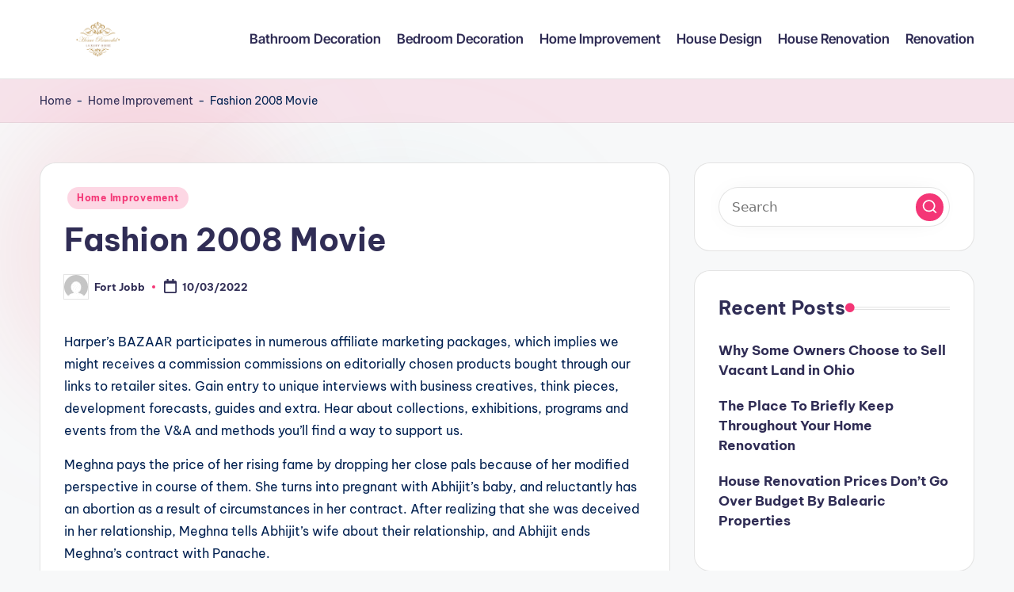

--- FILE ---
content_type: text/html; charset=UTF-8
request_url: https://luxuryhomeinfo.xyz/fashion-2008-movie.html
body_size: 11149
content:
<!DOCTYPE html><html lang="en-US" prefix="og: https://ogp.me/ns#" itemscope itemtype="http://schema.org/WebPage" ><head><meta charset="UTF-8"><link rel="profile" href="https://gmpg.org/xfn/11"><meta name="viewport" content="width=device-width, initial-scale=1"><title>Fashion 2008 Movie - LH</title><meta name="description" content="Harper&#039;s BAZAAR participates in numerous affiliate marketing packages, which implies we might receives a commission commissions on editorially chosen products"/><meta name="robots" content="index, follow, max-snippet:-1, max-video-preview:-1, max-image-preview:large"/><link rel="canonical" href="https://luxuryhomeinfo.xyz/fashion-2008-movie.html" /><meta property="og:locale" content="en_US" /><meta property="og:type" content="article" /><meta property="og:title" content="Fashion 2008 Movie - LH" /><meta property="og:description" content="Harper&#039;s BAZAAR participates in numerous affiliate marketing packages, which implies we might receives a commission commissions on editorially chosen products" /><meta property="og:url" content="https://luxuryhomeinfo.xyz/fashion-2008-movie.html" /><meta property="og:site_name" content="LH" /><meta property="article:tag" content="fashion" /><meta property="article:tag" content="movie" /><meta property="article:section" content="Home Improvement" /><meta property="og:updated_time" content="2022-05-13T11:20:12+07:00" /><meta property="article:published_time" content="2022-03-10T16:21:00+07:00" /><meta property="article:modified_time" content="2022-05-13T11:20:12+07:00" /><meta name="twitter:card" content="summary_large_image" /><meta name="twitter:title" content="Fashion 2008 Movie - LH" /><meta name="twitter:description" content="Harper&#039;s BAZAAR participates in numerous affiliate marketing packages, which implies we might receives a commission commissions on editorially chosen products" /><meta name="twitter:label1" content="Written by" /><meta name="twitter:data1" content="Fort Jobb" /><meta name="twitter:label2" content="Time to read" /><meta name="twitter:data2" content="4 minutes" /> <script type="application/ld+json" class="rank-math-schema-pro">{"@context":"https://schema.org","@graph":[{"@type":["Person","Organization"],"@id":"https://luxuryhomeinfo.xyz/#person","name":"LH","logo":{"@type":"ImageObject","@id":"https://luxuryhomeinfo.xyz/#logo","url":"https://luxuryhomeinfo.xyz/wp-content/uploads/2021/11/cropped-Untitled-1-150x100.png","contentUrl":"https://luxuryhomeinfo.xyz/wp-content/uploads/2021/11/cropped-Untitled-1-150x100.png","caption":"LH","inLanguage":"en-US"},"image":{"@type":"ImageObject","@id":"https://luxuryhomeinfo.xyz/#logo","url":"https://luxuryhomeinfo.xyz/wp-content/uploads/2021/11/cropped-Untitled-1-150x100.png","contentUrl":"https://luxuryhomeinfo.xyz/wp-content/uploads/2021/11/cropped-Untitled-1-150x100.png","caption":"LH","inLanguage":"en-US"}},{"@type":"WebSite","@id":"https://luxuryhomeinfo.xyz/#website","url":"https://luxuryhomeinfo.xyz","name":"LH","publisher":{"@id":"https://luxuryhomeinfo.xyz/#person"},"inLanguage":"en-US"},{"@type":"BreadcrumbList","@id":"https://luxuryhomeinfo.xyz/fashion-2008-movie.html#breadcrumb","itemListElement":[{"@type":"ListItem","position":"1","item":{"@id":"https://luxuryhomeinfo.xyz","name":"Home"}},{"@type":"ListItem","position":"2","item":{"@id":"https://luxuryhomeinfo.xyz/category/home-improvement","name":"Home Improvement"}},{"@type":"ListItem","position":"3","item":{"@id":"https://luxuryhomeinfo.xyz/fashion-2008-movie.html","name":"Fashion 2008 Movie"}}]},{"@type":"WebPage","@id":"https://luxuryhomeinfo.xyz/fashion-2008-movie.html#webpage","url":"https://luxuryhomeinfo.xyz/fashion-2008-movie.html","name":"Fashion 2008 Movie - LH","datePublished":"2022-03-10T16:21:00+07:00","dateModified":"2022-05-13T11:20:12+07:00","isPartOf":{"@id":"https://luxuryhomeinfo.xyz/#website"},"inLanguage":"en-US","breadcrumb":{"@id":"https://luxuryhomeinfo.xyz/fashion-2008-movie.html#breadcrumb"}},{"@type":"Person","@id":"https://luxuryhomeinfo.xyz/author/fort-jobb","name":"Fort Jobb","url":"https://luxuryhomeinfo.xyz/author/fort-jobb","image":{"@type":"ImageObject","@id":"https://secure.gravatar.com/avatar/af6abb0b63c4d9f5663f0b9973327d194eb6e5ae9231a76868023a73e37a4262?s=96&amp;d=mm&amp;r=g","url":"https://secure.gravatar.com/avatar/af6abb0b63c4d9f5663f0b9973327d194eb6e5ae9231a76868023a73e37a4262?s=96&amp;d=mm&amp;r=g","caption":"Fort Jobb","inLanguage":"en-US"}},{"@type":"BlogPosting","headline":"Fashion 2008 Movie - LH","datePublished":"2022-03-10T16:21:00+07:00","dateModified":"2022-05-13T11:20:12+07:00","articleSection":"Home Improvement","author":{"@id":"https://luxuryhomeinfo.xyz/author/fort-jobb","name":"Fort Jobb"},"publisher":{"@id":"https://luxuryhomeinfo.xyz/#person"},"description":"Harper&#039;s BAZAAR participates in numerous affiliate marketing packages, which implies we might receives a commission commissions on editorially chosen products","name":"Fashion 2008 Movie - LH","@id":"https://luxuryhomeinfo.xyz/fashion-2008-movie.html#richSnippet","isPartOf":{"@id":"https://luxuryhomeinfo.xyz/fashion-2008-movie.html#webpage"},"inLanguage":"en-US","mainEntityOfPage":{"@id":"https://luxuryhomeinfo.xyz/fashion-2008-movie.html#webpage"}}]}</script> <link rel='dns-prefetch' href='//fonts.googleapis.com' /><link rel="alternate" type="application/rss+xml" title="LH &raquo; Feed" href="https://luxuryhomeinfo.xyz/feed" /><link rel="alternate" title="oEmbed (JSON)" type="application/json+oembed" href="https://luxuryhomeinfo.xyz/wp-json/oembed/1.0/embed?url=https%3A%2F%2Fluxuryhomeinfo.xyz%2Ffashion-2008-movie.html" /><link rel="alternate" title="oEmbed (XML)" type="text/xml+oembed" href="https://luxuryhomeinfo.xyz/wp-json/oembed/1.0/embed?url=https%3A%2F%2Fluxuryhomeinfo.xyz%2Ffashion-2008-movie.html&#038;format=xml" /><link data-optimized="2" rel="stylesheet" href="https://luxuryhomeinfo.xyz/wp-content/litespeed/css/1efb03f7a237987c4cae6a3fcefe4fdd.css?ver=1e918" /> <script src="https://luxuryhomeinfo.xyz/wp-includes/js/jquery/jquery.min.js?ver=3.7.1" id="jquery-core-js"></script> <link rel="https://api.w.org/" href="https://luxuryhomeinfo.xyz/wp-json/" /><link rel="alternate" title="JSON" type="application/json" href="https://luxuryhomeinfo.xyz/wp-json/wp/v2/posts/14537" /><link rel="EditURI" type="application/rsd+xml" title="RSD" href="https://luxuryhomeinfo.xyz/xmlrpc.php?rsd" /><meta name="generator" content="WordPress 6.9" /><link rel='shortlink' href='https://luxuryhomeinfo.xyz/?p=14537' /><meta name="theme-color" content="#F43676"><link rel="icon" href="https://luxuryhomeinfo.xyz/wp-content/uploads/2021/11/R-1-150x150.png" sizes="32x32" /><link rel="icon" href="https://luxuryhomeinfo.xyz/wp-content/uploads/2021/11/R-1.png" sizes="192x192" /><link rel="apple-touch-icon" href="https://luxuryhomeinfo.xyz/wp-content/uploads/2021/11/R-1.png" /><meta name="msapplication-TileImage" content="https://luxuryhomeinfo.xyz/wp-content/uploads/2021/11/R-1.png" /></head><body class="wp-singular post-template-default single single-post postid-14537 single-format-standard wp-custom-logo wp-embed-responsive wp-theme-bloghash bloghash-topbar__separators-regular bloghash-layout__fw-contained bloghash-layout__boxed-separated bloghash-layout-shadow bloghash-header-layout-1 bloghash-menu-animation-underline bloghash-header__separators-none bloghash-single-title-in-content bloghash-page-title-align-left bloghash-has-sidebar bloghash-sticky-sidebar bloghash-sidebar-style-2 bloghash-sidebar-position__right-sidebar entry-media-hover-style-1 bloghash-copyright-layout-1 is-section-heading-init-s1 is-footer-heading-init-s0 bloghash-input-supported bloghash-blog-image-wrap validate-comment-form bloghash-menu-accessibility"><div id="page" class="hfeed site">
<a class="skip-link screen-reader-text" href="#main">Skip to content</a><header id="masthead" class="site-header" role="banner" itemtype="https://schema.org/WPHeader" itemscope="itemscope"><div id="bloghash-header" ><div id="bloghash-header-inner"><div class="bloghash-container bloghash-header-container"><div class="bloghash-logo bloghash-header-element" itemtype="https://schema.org/Organization" itemscope="itemscope"><div class="logo-inner"><a href="https://luxuryhomeinfo.xyz/" rel="home" class="" itemprop="url">
<img src="https://luxuryhomeinfo.xyz/wp-content/uploads/2021/11/cropped-Untitled-1.png" alt="LH" width="300" height="100" class="" itemprop="logo"/>
</a><span class="site-title screen-reader-text" itemprop="name">
<a href="https://luxuryhomeinfo.xyz/" rel="home" itemprop="url">
LH
</a>
</span><p class="site-description screen-reader-text" itemprop="description">
Information About Home Improvement News</p></div></div><span class="bloghash-header-element bloghash-mobile-nav">
<button class="bloghash-hamburger hamburger--spin bloghash-hamburger-bloghash-primary-nav" aria-label="Menu" aria-controls="bloghash-primary-nav" type="button">
<span class="hamburger-box">
<span class="hamburger-inner"></span>
</span></button>
</span><nav class="site-navigation main-navigation bloghash-primary-nav bloghash-nav bloghash-header-element" role="navigation" itemtype="https://schema.org/SiteNavigationElement" itemscope="itemscope" aria-label="Site Navigation"><ul id="bloghash-primary-nav" class="menu"><li id="menu-item-14933" class="menu-item menu-item-type-taxonomy menu-item-object-category menu-item-14933"><a href="https://luxuryhomeinfo.xyz/category/bathroom-decoration"><span>Bathroom Decoration</span></a></li><li id="menu-item-14934" class="menu-item menu-item-type-taxonomy menu-item-object-category menu-item-14934"><a href="https://luxuryhomeinfo.xyz/category/bedroom-decoration"><span>Bedroom Decoration</span></a></li><li id="menu-item-14935" class="menu-item menu-item-type-taxonomy menu-item-object-category current-post-ancestor current-menu-parent current-post-parent menu-item-14935"><a href="https://luxuryhomeinfo.xyz/category/home-improvement"><span>Home Improvement</span></a></li><li id="menu-item-14936" class="menu-item menu-item-type-taxonomy menu-item-object-category menu-item-14936"><a href="https://luxuryhomeinfo.xyz/category/house-design"><span>House Design</span></a></li><li id="menu-item-14937" class="menu-item menu-item-type-taxonomy menu-item-object-category menu-item-14937"><a href="https://luxuryhomeinfo.xyz/category/house-renovation"><span>House Renovation</span></a></li><li id="menu-item-14938" class="menu-item menu-item-type-taxonomy menu-item-object-category menu-item-14938"><a href="https://luxuryhomeinfo.xyz/category/renovation"><span>Renovation</span></a></li></ul></nav><div class="bloghash-header-widgets bloghash-header-element bloghash-widget-location-right"></div></div></div></div><div class="page-header bloghash-has-breadcrumbs"><div class="bloghash-container bloghash-breadcrumbs"><nav aria-label="breadcrumbs" class="rank-math-breadcrumb"><p><a href="https://luxuryhomeinfo.xyz">Home</a><span class="separator"> - </span><a href="https://luxuryhomeinfo.xyz/category/home-improvement">Home Improvement</a><span class="separator"> - </span><span class="last">Fashion 2008 Movie</span></p></nav></div></div></header><div id="main" class="site-main"><div class="bloghash-container"><div id="primary" class="content-area"><main id="content" class="site-content no-entry-media" role="main" itemscope itemtype="http://schema.org/Blog"><article id="post-14537" class="bloghash-article post-14537 post type-post status-publish format-standard hentry category-home-improvement tag-fashion tag-movie" itemscope="" itemtype="https://schema.org/CreativeWork"><div class="post-category"><span class="cat-links"><span class="screen-reader-text">Posted in</span><span><a href="https://luxuryhomeinfo.xyz/category/home-improvement" class="cat-1679" rel="category">Home Improvement</a></span></span></div><header class="entry-header"><h1 class="entry-title" itemprop="headline">
Fashion 2008 Movie</h1></header><div class="entry-meta"><div class="entry-meta-elements">		<span class="post-author">
<span class="posted-by vcard author"  itemprop="author" itemscope="itemscope" itemtype="http://schema.org/Person">
<span class="screen-reader-text">Posted by</span><span class="author-avatar">
<img alt='' src='https://secure.gravatar.com/avatar/af6abb0b63c4d9f5663f0b9973327d194eb6e5ae9231a76868023a73e37a4262?s=30&#038;d=mm&#038;r=g' srcset='https://secure.gravatar.com/avatar/af6abb0b63c4d9f5663f0b9973327d194eb6e5ae9231a76868023a73e37a4262?s=60&#038;d=mm&#038;r=g 2x' class='avatar avatar-30 photo' height='30' width='30' decoding='async'/>					</span>
<span>
<a class="url fn n" title="View all posts by Fort Jobb" href="https://luxuryhomeinfo.xyz/author/fort-jobb" rel="author"  itemprop="url">
<span class="author-name"  itemprop="name">Fort Jobb</span>
</a>
</span>
</span>
</span>
<span class="posted-on"><time class="entry-date published updated" datetime="2022-03-10T16:21:00+07:00"><svg class="bloghash-icon" aria-hidden="true" xmlns="http://www.w3.org/2000/svg" viewBox="0 0 448 512"><path d="M400 64h-48V12c0-6.6-5.4-12-12-12h-40c-6.6 0-12 5.4-12 12v52H160V12c0-6.6-5.4-12-12-12h-40c-6.6 0-12 5.4-12 12v52H48C21.5 64 0 85.5 0 112v352c0 26.5 21.5 48 48 48h352c26.5 0 48-21.5 48-48V112c0-26.5-21.5-48-48-48zm-6 400H54c-3.3 0-6-2.7-6-6V160h352v298c0 3.3-2.7 6-6 6z" /></svg>10/03/2022</time></span></div></div><div class="entry-content bloghash-entry" itemprop="text"><p>Harper&#8217;s BAZAAR participates in numerous affiliate marketing packages, which implies we might receives a commission commissions on editorially chosen products bought through our links to retailer sites. Gain entry to unique interviews with business creatives, think pieces, development forecasts, guides and extra. Hear about collections, exhibitions, programs and events from the V&#038;A and methods you&#8217;ll find a way to support us.</p><p>Meghna pays the price of her rising fame by dropping her close pals because of her modified perspective in course of them. She turns into pregnant with Abhijit&#8217;s baby, and reluctantly has an abortion as a result of circumstances in her contract. After realizing that she was deceived in her relationship, Meghna tells Abhijit&#8217;s wife about their relationship, and Abhijit ends Meghna&#8217;s contract with Panache.</p><p>The brokers beforehand represented him within the Malibu purchase, as nicely. Nondisclosure agreements kept all three from discussing the client, and covered others involved within the public sale. In the days for the reason that sale, a number of sources told The Times the winning bidder was Saghian. He owns two different homes in Southern California, including a Malibu seashore house that he bought from Netflix CEO Ted Sarandos final year for $14.7 million. He additionally owns a home within the so-called Bird Streets of the Hollywood Hills that he purchased for $17.5 million in 2018.</p><p>China is an attention-grabbing market for fashion retail as Chinese customers&#8217; motivation to buy fashion objects are unique from Western Audiences. Demographics have restricted association with buying motivation, with occupation, income and education level having no impact; unlike in Western Countries. Chinese high-street consumers prefer journey and social purchasing <a href="https://usagiparis.com" target="_blank" rel="noopener">Fashion</a>, whereas web shoppers are motivated by concept purchasing. Another difference is how gratification and idea shopping affect spending over ¥1k per thirty days on fashion objects, and common spending influenced by value shopping. The annual Academy Awards ceremony is also a venue the place fashion designers and their creations are celebrated.</p><p>Its contents are the only accountability of ITC Ethical Fashion Initiative and do not essentially mirror the views of the European Union. The How to Become One tab describes the way to prepare for a job in the occupation. This tab can include info on schooling, coaching, work experience, licensing and certification, and essential qualities that are required or useful for coming into or working within the occupation. Purchasing Managers, Buyers, and Purchasing Agents Buyers and purchasing agents purchase services and products for organizations. Purchasing managers oversee the work of buyers and buying agents.</p><p>Indeed, luxurious fashion homes have been steadily increasing the costs for his or her signature baggage all through the pandemic, with very little pushback. Fashion, style, mode, vogue, fad, rage, craze imply the utilization accepted by those who wish to be up-to-date. Fashion is essentially the most common term and applies to any means of dressing, behaving, writing, or performing that&#8217;s favored at any one time or place. This International Women’s Day, we’re highlighting some of the incredible female founders who&#8217;re making their mark within the fashion industry.</p><p>Similarly to art, the aims of a person&#8217;s decisions in fashion usually are not essentially to be appreciated by everyone, but instead to be an expression of personal taste. Join the Good On You group to discover even more moral and sustainable fashion. Vogue Australiaand Elle UK devoted entire magazine issues to sustainable fashion, a trend being taken up each year by increasingly massive names. The development has additionally been criticised on mental property grounds, with some designers alleging that retailers have illegally mass-produced their designs. To perceive how fast fashion came to be, we have to rewind a bit. You had to source your individual supplies like wool or leather, prepare them, weave them, after which make the garments.</p><p>From the day you obtain your field, you&#8217;ll have 5 business days to resolve what you like. Try on every little thing in the consolation of your personal residence and by yourself time. Town &#038; Country participates in various online marketing programs, which suggests we could receives a commission commissions on editorially chosen merchandise purchased via our links to retailer sites.</p><p>In this module, you will proceed to discover your specialist interests and future roles, in mild of the evolving and international fashion business. You might be anticipated to establish your profession goals and ambitions and to contemplate your own physique of work and its context in relation to these targets. You will edit and curate an industry prepared portfolio and updated CV. Located simply 5 minutes from O’Hare International Airport, Fashion Outlets of Chicago is the one two-level indoor luxury outlet purchasing experience in the area. The center is house to greater than a hundred thirty high designer manufacturers – Gucci, Prada, Versace, Burberry, Saint Laurent – and features a modern art assortment. Shoppers can even discover quite lots of quick-service food options and may get pleasure from an alcoholic beverage within the common area as they shop.</p><p>A swiftly growing list of luxury brands are placing a stop to sales in Russia. Upcoming launches for UNXD include an additional Dolce &#038; Gabbana launch, as nicely as an NFT assortment with luxury watch brand Jacob &#038; Co. The Ethical Fashion Initiative additionally works with the rising technology of fashion talent from Africa, offering them with mentorship to grow their brands and inspiring the forging of fulfilling collaborations with artisans on the continent.</p></div><div class="entry-footer"><span class="screen-reader-text">Tags: </span><div class="post-tags"><span class="cat-links"><a href="https://luxuryhomeinfo.xyz/tag/fashion" rel="tag">fashion</a><a href="https://luxuryhomeinfo.xyz/tag/movie" rel="tag">movie</a></span></div><span class="last-updated bloghash-iflex-center"><svg class="bloghash-icon" xmlns="http://www.w3.org/2000/svg" width="32" height="32" viewBox="0 0 32 32"><path d="M4.004 23.429h5.339c.4 0 .667-.133.934-.4L24.958 8.348a1.29 1.29 0 000-1.868l-5.339-5.339a1.29 1.29 0 00-1.868 0L3.07 15.822c-.267.267-.4.534-.4.934v5.339c0 .801.534 1.335 1.335 1.335zm1.335-6.139L18.685 3.944l3.47 3.47L8.809 20.76h-3.47v-3.47zm22.688 10.143H4.004c-.801 0-1.335.534-1.335 1.335s.534 1.335 1.335 1.335h24.023c.801 0 1.335-.534 1.335-1.335s-.534-1.335-1.335-1.335z" /></svg><time class="entry-date updated" datetime="2022-05-13T11:20:12+07:00">Last updated on 13/05/2022</time></span></div><section class="post-nav" role="navigation"><h2 class="screen-reader-text">Post navigation</h2><div class="nav-previous"><h6 class="nav-title">Previous Post</h6><a href="https://luxuryhomeinfo.xyz/verify-a-license.html" rel="prev"><div class="nav-content"> <span>Verify A License</span></div></a></div><div class="nav-next"><h6 class="nav-title">Next Post</h6><a href="https://luxuryhomeinfo.xyz/high-quality-first-home-improvement.html" rel="next"><div class="nav-content"><span>High Quality First Home Improvement</span></div></a></div></section></article></main></div><aside id="secondary" class="widget-area bloghash-sidebar-container" itemtype="http://schema.org/WPSideBar" itemscope="itemscope" role="complementary"><div class="bloghash-sidebar-inner"><div id="search-2" class="bloghash-sidebar-widget bloghash-widget bloghash-entry widget widget_search"><form role="search" aria-label="Search for:" method="get" class="bloghash-search-form search-form" action="https://luxuryhomeinfo.xyz/"><div>
<input type="search" class="bloghash-input-search search-field" aria-label="Enter search keywords" placeholder="Search" value="" name="s" />
<button role="button" type="submit" class="search-submit" aria-label="Search">
<svg class="bloghash-icon" aria-hidden="true" xmlns="http://www.w3.org/2000/svg" width="32" height="32" viewBox="0 0 32 32"><path d="M28.962 26.499l-4.938-4.938c1.602-2.002 2.669-4.671 2.669-7.474 0-6.673-5.339-12.012-12.012-12.012S2.669 7.414 2.669 14.087a11.962 11.962 0 0012.012 12.012c2.803 0 5.472-.934 7.474-2.669l4.938 4.938c.267.267.667.4.934.4s.667-.133.934-.4a1.29 1.29 0 000-1.868zM5.339 14.087c0-5.205 4.137-9.342 9.342-9.342s9.342 4.137 9.342 9.342c0 2.536-1.068 4.938-2.669 6.54-1.735 1.735-4.004 2.669-6.54 2.669-5.339.133-9.476-4.004-9.476-9.209z" /></svg>		</button></div></form></div><div id="recent-posts-2" class="bloghash-sidebar-widget bloghash-widget bloghash-entry widget widget_recent_entries"><div class="h4 widget-title">Recent Posts</div><ul><li>
<a href="https://luxuryhomeinfo.xyz/why-some-owners-choose-to-sell-vacant-land-in-ohio.html">Why Some Owners Choose to Sell Vacant Land in Ohio</a></li><li>
<a href="https://luxuryhomeinfo.xyz/the-place-to-briefly-keep-throughout-your-home-renovation.html">The Place To Briefly Keep Throughout Your Home Renovation</a></li><li>
<a href="https://luxuryhomeinfo.xyz/house-renovation-prices-dont-go-over-budget-by-balearic-properties.html">House Renovation Prices Don&#8217;t Go Over Budget By Balearic Properties</a></li></ul></div><div id="tag_cloud-3" class="bloghash-sidebar-widget bloghash-widget bloghash-entry widget widget_tag_cloud"><div class="h4 widget-title">Tags</div><div class="tagcloud"><a href="https://luxuryhomeinfo.xyz/tag/adorning" class="tag-cloud-link tag-link-940 tag-link-position-1" style="font-size: 11.876923076923pt;" aria-label="adorning (17 items)">adorning</a>
<a href="https://luxuryhomeinfo.xyz/tag/after" class="tag-cloud-link tag-link-789 tag-link-position-2" style="font-size: 11.230769230769pt;" aria-label="after (15 items)">after</a>
<a href="https://luxuryhomeinfo.xyz/tag/australia" class="tag-cloud-link tag-link-612 tag-link-position-3" style="font-size: 8.5384615384615pt;" aria-label="australia (8 items)">australia</a>
<a href="https://luxuryhomeinfo.xyz/tag/bathroom" class="tag-cloud-link tag-link-938 tag-link-position-4" style="font-size: 16.184615384615pt;" aria-label="bathroom (45 items)">bathroom</a>
<a href="https://luxuryhomeinfo.xyz/tag/bedroom" class="tag-cloud-link tag-link-1003 tag-link-position-5" style="font-size: 15.753846153846pt;" aria-label="bedroom (41 items)">bedroom</a>
<a href="https://luxuryhomeinfo.xyz/tag/before" class="tag-cloud-link tag-link-177 tag-link-position-6" style="font-size: 9.0769230769231pt;" aria-label="before (9 items)">before</a>
<a href="https://luxuryhomeinfo.xyz/tag/business" class="tag-cloud-link tag-link-534 tag-link-position-7" style="font-size: 13.492307692308pt;" aria-label="business (25 items)">business</a>
<a href="https://luxuryhomeinfo.xyz/tag/concepts" class="tag-cloud-link tag-link-893 tag-link-position-8" style="font-size: 14.246153846154pt;" aria-label="concepts (29 items)">concepts</a>
<a href="https://luxuryhomeinfo.xyz/tag/contractor" class="tag-cloud-link tag-link-1064 tag-link-position-9" style="font-size: 9.0769230769231pt;" aria-label="contractor (9 items)">contractor</a>
<a href="https://luxuryhomeinfo.xyz/tag/decor" class="tag-cloud-link tag-link-939 tag-link-position-10" style="font-size: 13.707692307692pt;" aria-label="decor (26 items)">decor</a>
<a href="https://luxuryhomeinfo.xyz/tag/decorating" class="tag-cloud-link tag-link-943 tag-link-position-11" style="font-size: 11.553846153846pt;" aria-label="decorating (16 items)">decorating</a>
<a href="https://luxuryhomeinfo.xyz/tag/decoration" class="tag-cloud-link tag-link-967 tag-link-position-12" style="font-size: 12.953846153846pt;" aria-label="decoration (22 items)">decoration</a>
<a href="https://luxuryhomeinfo.xyz/tag/department" class="tag-cloud-link tag-link-1484 tag-link-position-13" style="font-size: 9.5076923076923pt;" aria-label="department (10 items)">department</a>
<a href="https://luxuryhomeinfo.xyz/tag/design" class="tag-cloud-link tag-link-98 tag-link-position-14" style="font-size: 16.076923076923pt;" aria-label="design (44 items)">design</a>
<a href="https://luxuryhomeinfo.xyz/tag/designs" class="tag-cloud-link tag-link-251 tag-link-position-15" style="font-size: 12.307692307692pt;" aria-label="designs (19 items)">designs</a>
<a href="https://luxuryhomeinfo.xyz/tag/division" class="tag-cloud-link tag-link-1405 tag-link-position-16" style="font-size: 8.5384615384615pt;" aria-label="division (8 items)">division</a>
<a href="https://luxuryhomeinfo.xyz/tag/education" class="tag-cloud-link tag-link-869 tag-link-position-17" style="font-size: 11.230769230769pt;" aria-label="education (15 items)">education</a>
<a href="https://luxuryhomeinfo.xyz/tag/estate" class="tag-cloud-link tag-link-1467 tag-link-position-18" style="font-size: 9.9384615384615pt;" aria-label="estate (11 items)">estate</a>
<a href="https://luxuryhomeinfo.xyz/tag/fashion" class="tag-cloud-link tag-link-885 tag-link-position-19" style="font-size: 11.015384615385pt;" aria-label="fashion (14 items)">fashion</a>
<a href="https://luxuryhomeinfo.xyz/tag/finest" class="tag-cloud-link tag-link-452 tag-link-position-20" style="font-size: 9.0769230769231pt;" aria-label="finest (9 items)">finest</a>
<a href="https://luxuryhomeinfo.xyz/tag/guide" class="tag-cloud-link tag-link-292 tag-link-position-21" style="font-size: 8.5384615384615pt;" aria-label="guide (8 items)">guide</a>
<a href="https://luxuryhomeinfo.xyz/tag/health" class="tag-cloud-link tag-link-866 tag-link-position-22" style="font-size: 16.076923076923pt;" aria-label="health (44 items)">health</a>
<a href="https://luxuryhomeinfo.xyz/tag/house" class="tag-cloud-link tag-link-602 tag-link-position-23" style="font-size: 21.246153846154pt;" aria-label="house (133 items)">house</a>
<a href="https://luxuryhomeinfo.xyz/tag/ideas" class="tag-cloud-link tag-link-390 tag-link-position-24" style="font-size: 17.261538461538pt;" aria-label="ideas (56 items)">ideas</a>
<a href="https://luxuryhomeinfo.xyz/tag/improvement" class="tag-cloud-link tag-link-1054 tag-link-position-25" style="font-size: 16.830769230769pt;" aria-label="improvement (51 items)">improvement</a>
<a href="https://luxuryhomeinfo.xyz/tag/information" class="tag-cloud-link tag-link-449 tag-link-position-26" style="font-size: 10.261538461538pt;" aria-label="information (12 items)">information</a>
<a href="https://luxuryhomeinfo.xyz/tag/initiatives" class="tag-cloud-link tag-link-1066 tag-link-position-27" style="font-size: 8.5384615384615pt;" aria-label="initiatives (8 items)">initiatives</a>
<a href="https://luxuryhomeinfo.xyz/tag/leisure" class="tag-cloud-link tag-link-925 tag-link-position-28" style="font-size: 8.5384615384615pt;" aria-label="leisure (8 items)">leisure</a>
<a href="https://luxuryhomeinfo.xyz/tag/loans" class="tag-cloud-link tag-link-1072 tag-link-position-29" style="font-size: 9.5076923076923pt;" aria-label="loans (10 items)">loans</a>
<a href="https://luxuryhomeinfo.xyz/tag/means" class="tag-cloud-link tag-link-762 tag-link-position-30" style="font-size: 8.5384615384615pt;" aria-label="means (8 items)">means</a>
<a href="https://luxuryhomeinfo.xyz/tag/online" class="tag-cloud-link tag-link-69 tag-link-position-31" style="font-size: 11.876923076923pt;" aria-label="online (17 items)">online</a>
<a href="https://luxuryhomeinfo.xyz/tag/plans" class="tag-cloud-link tag-link-1097 tag-link-position-32" style="font-size: 11.015384615385pt;" aria-label="plans (14 items)">plans</a>
<a href="https://luxuryhomeinfo.xyz/tag/price" class="tag-cloud-link tag-link-212 tag-link-position-33" style="font-size: 8pt;" aria-label="price (7 items)">price</a>
<a href="https://luxuryhomeinfo.xyz/tag/prices" class="tag-cloud-link tag-link-483 tag-link-position-34" style="font-size: 9.5076923076923pt;" aria-label="prices (10 items)">prices</a>
<a href="https://luxuryhomeinfo.xyz/tag/program" class="tag-cloud-link tag-link-377 tag-link-position-35" style="font-size: 11.015384615385pt;" aria-label="program (14 items)">program</a>
<a href="https://luxuryhomeinfo.xyz/tag/project" class="tag-cloud-link tag-link-136 tag-link-position-36" style="font-size: 10.692307692308pt;" aria-label="project (13 items)">project</a>
<a href="https://luxuryhomeinfo.xyz/tag/renovate" class="tag-cloud-link tag-link-1174 tag-link-position-37" style="font-size: 10.261538461538pt;" aria-label="renovate (12 items)">renovate</a>
<a href="https://luxuryhomeinfo.xyz/tag/renovation" class="tag-cloud-link tag-link-1053 tag-link-position-38" style="font-size: 22pt;" aria-label="renovation (157 items)">renovation</a>
<a href="https://luxuryhomeinfo.xyz/tag/renovations" class="tag-cloud-link tag-link-1170 tag-link-position-39" style="font-size: 9.9384615384615pt;" aria-label="renovations (11 items)">renovations</a>
<a href="https://luxuryhomeinfo.xyz/tag/residence" class="tag-cloud-link tag-link-916 tag-link-position-40" style="font-size: 15.323076923077pt;" aria-label="residence (37 items)">residence</a>
<a href="https://luxuryhomeinfo.xyz/tag/reworking" class="tag-cloud-link tag-link-996 tag-link-position-41" style="font-size: 8.5384615384615pt;" aria-label="reworking (8 items)">reworking</a>
<a href="https://luxuryhomeinfo.xyz/tag/small" class="tag-cloud-link tag-link-191 tag-link-position-42" style="font-size: 12.307692307692pt;" aria-label="small (19 items)">small</a>
<a href="https://luxuryhomeinfo.xyz/tag/software" class="tag-cloud-link tag-link-378 tag-link-position-43" style="font-size: 8pt;" aria-label="software (7 items)">software</a>
<a href="https://luxuryhomeinfo.xyz/tag/technology" class="tag-cloud-link tag-link-882 tag-link-position-44" style="font-size: 12.738461538462pt;" aria-label="technology (21 items)">technology</a>
<a href="https://luxuryhomeinfo.xyz/tag/travel" class="tag-cloud-link tag-link-926 tag-link-position-45" style="font-size: 11.015384615385pt;" aria-label="travel (14 items)">travel</a></div></div><div id="nav_menu-5" class="bloghash-sidebar-widget bloghash-widget bloghash-entry widget widget_nav_menu"><div class="h4 widget-title">Abouut Us</div><div class="menu-about-us-container"><ul id="menu-about-us" class="menu"><li id="menu-item-20" class="menu-item menu-item-type-post_type menu-item-object-page menu-item-20"><a href="https://luxuryhomeinfo.xyz/sitemap">Sitemap</a></li><li id="menu-item-21" class="menu-item menu-item-type-post_type menu-item-object-page menu-item-21"><a href="https://luxuryhomeinfo.xyz/disclosure-policy">Disclosure Policy</a></li><li id="menu-item-22" class="menu-item menu-item-type-post_type menu-item-object-page menu-item-22"><a href="https://luxuryhomeinfo.xyz/advertise-here">Advertise Here</a></li><li id="menu-item-23" class="menu-item menu-item-type-post_type menu-item-object-page menu-item-23"><a href="https://luxuryhomeinfo.xyz/contact-us">Contact Us</a></li></ul></div></div><div id="execphp-7" class="bloghash-sidebar-widget bloghash-widget bloghash-entry widget widget_execphp"><div class="execphpwidget"></div></div></div></aside></div><div class="bloghash-glassmorphism">
<span class="block one"></span>
<span class="block two"></span></div></div><footer id="colophon" class="site-footer" role="contentinfo" itemtype="http://schema.org/WPFooter" itemscope="itemscope"><div id="bloghash-copyright" class="contained-separator"><div class="bloghash-container"><div class="bloghash-flex-row"><div class="col-xs-12 center-xs col-md flex-basis-auto start-md"><div class="bloghash-copyright-widget__text bloghash-copyright-widget bloghash-all"><span>Copyright 2026 &mdash; <b>LH</b>. All rights reserved. <b><a href="https://wordpress.org/themes/bloghash/" class="imprint" target="_blank" rel="noopener noreferrer">Bloghash WordPress Theme</a></b></span></div></div><div class="col-xs-12 center-xs col-md flex-basis-auto end-md"></div></div></div></div></footer></div><a href="#" id="bloghash-scroll-top" class="bloghash-smooth-scroll" title="Scroll to Top" >
<span class="bloghash-scroll-icon" aria-hidden="true">
<svg class="bloghash-icon top-icon" xmlns="http://www.w3.org/2000/svg" width="32" height="32" viewBox="0 0 32 32"><path d="M17.9137 25.3578L17.9137 9.8758L24.9877 16.9498C25.5217 17.4838 26.3227 17.4838 26.8557 16.9498C27.3887 16.4158 27.3897 15.6148 26.8557 15.0818L17.5137 5.7398C17.3807 5.6068 17.2467 5.4728 17.1137 5.4728C16.8467 5.3398 16.4467 5.3398 16.0457 5.4728C15.9127 5.6058 15.7787 5.6058 15.6457 5.7398L6.30373 15.0818C6.03673 15.3488 5.90373 15.7488 5.90373 16.0158C5.90373 16.2828 6.03673 16.6828 6.30373 16.9498C6.42421 17.0763 6.56912 17.1769 6.72967 17.2457C6.89022 17.3145 7.06307 17.35 7.23773 17.35C7.4124 17.35 7.58525 17.3145 7.7458 17.2457C7.90635 17.1769 8.05125 17.0763 8.17173 16.9498L15.2457 9.8758L15.2457 25.3578C15.2457 26.1588 15.7797 26.6928 16.5807 26.6928C17.3817 26.6928 17.9157 26.1588 17.9157 25.3578L17.9137 25.3578Z" /></svg>		<svg class="bloghash-icon" xmlns="http://www.w3.org/2000/svg" width="32" height="32" viewBox="0 0 32 32"><path d="M17.9137 25.3578L17.9137 9.8758L24.9877 16.9498C25.5217 17.4838 26.3227 17.4838 26.8557 16.9498C27.3887 16.4158 27.3897 15.6148 26.8557 15.0818L17.5137 5.7398C17.3807 5.6068 17.2467 5.4728 17.1137 5.4728C16.8467 5.3398 16.4467 5.3398 16.0457 5.4728C15.9127 5.6058 15.7787 5.6058 15.6457 5.7398L6.30373 15.0818C6.03673 15.3488 5.90373 15.7488 5.90373 16.0158C5.90373 16.2828 6.03673 16.6828 6.30373 16.9498C6.42421 17.0763 6.56912 17.1769 6.72967 17.2457C6.89022 17.3145 7.06307 17.35 7.23773 17.35C7.4124 17.35 7.58525 17.3145 7.7458 17.2457C7.90635 17.1769 8.05125 17.0763 8.17173 16.9498L15.2457 9.8758L15.2457 25.3578C15.2457 26.1588 15.7797 26.6928 16.5807 26.6928C17.3817 26.6928 17.9157 26.1588 17.9157 25.3578L17.9137 25.3578Z" /></svg>	</span>
<span class="screen-reader-text">Scroll to Top</span>
</a> <script type="speculationrules">{"prefetch":[{"source":"document","where":{"and":[{"href_matches":"/*"},{"not":{"href_matches":["/wp-*.php","/wp-admin/*","/wp-content/uploads/*","/wp-content/*","/wp-content/plugins/*","/wp-content/themes/bloghash/*","/*\\?(.+)"]}},{"not":{"selector_matches":"a[rel~=\"nofollow\"]"}},{"not":{"selector_matches":".no-prefetch, .no-prefetch a"}}]},"eagerness":"conservative"}]}</script> <script id="wp-emoji-settings" type="application/json">{"baseUrl":"https://s.w.org/images/core/emoji/17.0.2/72x72/","ext":".png","svgUrl":"https://s.w.org/images/core/emoji/17.0.2/svg/","svgExt":".svg","source":{"concatemoji":"https://luxuryhomeinfo.xyz/wp-includes/js/wp-emoji-release.min.js?ver=6.9"}}</script> <script type="module">/*! This file is auto-generated */
const a=JSON.parse(document.getElementById("wp-emoji-settings").textContent),o=(window._wpemojiSettings=a,"wpEmojiSettingsSupports"),s=["flag","emoji"];function i(e){try{var t={supportTests:e,timestamp:(new Date).valueOf()};sessionStorage.setItem(o,JSON.stringify(t))}catch(e){}}function c(e,t,n){e.clearRect(0,0,e.canvas.width,e.canvas.height),e.fillText(t,0,0);t=new Uint32Array(e.getImageData(0,0,e.canvas.width,e.canvas.height).data);e.clearRect(0,0,e.canvas.width,e.canvas.height),e.fillText(n,0,0);const a=new Uint32Array(e.getImageData(0,0,e.canvas.width,e.canvas.height).data);return t.every((e,t)=>e===a[t])}function p(e,t){e.clearRect(0,0,e.canvas.width,e.canvas.height),e.fillText(t,0,0);var n=e.getImageData(16,16,1,1);for(let e=0;e<n.data.length;e++)if(0!==n.data[e])return!1;return!0}function u(e,t,n,a){switch(t){case"flag":return n(e,"\ud83c\udff3\ufe0f\u200d\u26a7\ufe0f","\ud83c\udff3\ufe0f\u200b\u26a7\ufe0f")?!1:!n(e,"\ud83c\udde8\ud83c\uddf6","\ud83c\udde8\u200b\ud83c\uddf6")&&!n(e,"\ud83c\udff4\udb40\udc67\udb40\udc62\udb40\udc65\udb40\udc6e\udb40\udc67\udb40\udc7f","\ud83c\udff4\u200b\udb40\udc67\u200b\udb40\udc62\u200b\udb40\udc65\u200b\udb40\udc6e\u200b\udb40\udc67\u200b\udb40\udc7f");case"emoji":return!a(e,"\ud83e\u1fac8")}return!1}function f(e,t,n,a){let r;const o=(r="undefined"!=typeof WorkerGlobalScope&&self instanceof WorkerGlobalScope?new OffscreenCanvas(300,150):document.createElement("canvas")).getContext("2d",{willReadFrequently:!0}),s=(o.textBaseline="top",o.font="600 32px Arial",{});return e.forEach(e=>{s[e]=t(o,e,n,a)}),s}function r(e){var t=document.createElement("script");t.src=e,t.defer=!0,document.head.appendChild(t)}a.supports={everything:!0,everythingExceptFlag:!0},new Promise(t=>{let n=function(){try{var e=JSON.parse(sessionStorage.getItem(o));if("object"==typeof e&&"number"==typeof e.timestamp&&(new Date).valueOf()<e.timestamp+604800&&"object"==typeof e.supportTests)return e.supportTests}catch(e){}return null}();if(!n){if("undefined"!=typeof Worker&&"undefined"!=typeof OffscreenCanvas&&"undefined"!=typeof URL&&URL.createObjectURL&&"undefined"!=typeof Blob)try{var e="postMessage("+f.toString()+"("+[JSON.stringify(s),u.toString(),c.toString(),p.toString()].join(",")+"));",a=new Blob([e],{type:"text/javascript"});const r=new Worker(URL.createObjectURL(a),{name:"wpTestEmojiSupports"});return void(r.onmessage=e=>{i(n=e.data),r.terminate(),t(n)})}catch(e){}i(n=f(s,u,c,p))}t(n)}).then(e=>{for(const n in e)a.supports[n]=e[n],a.supports.everything=a.supports.everything&&a.supports[n],"flag"!==n&&(a.supports.everythingExceptFlag=a.supports.everythingExceptFlag&&a.supports[n]);var t;a.supports.everythingExceptFlag=a.supports.everythingExceptFlag&&!a.supports.flag,a.supports.everything||((t=a.source||{}).concatemoji?r(t.concatemoji):t.wpemoji&&t.twemoji&&(r(t.twemoji),r(t.wpemoji)))});
//# sourceURL=https://luxuryhomeinfo.xyz/wp-includes/js/wp-emoji-loader.min.js</script> <script data-optimized="1" src="https://luxuryhomeinfo.xyz/wp-content/litespeed/js/abdb70af3739e906aced11ed7f4b0657.js?ver=1e918"></script><script defer src="https://static.cloudflareinsights.com/beacon.min.js/vcd15cbe7772f49c399c6a5babf22c1241717689176015" integrity="sha512-ZpsOmlRQV6y907TI0dKBHq9Md29nnaEIPlkf84rnaERnq6zvWvPUqr2ft8M1aS28oN72PdrCzSjY4U6VaAw1EQ==" data-cf-beacon='{"version":"2024.11.0","token":"3659eea3b3e643518b06daa973f90b2f","r":1,"server_timing":{"name":{"cfCacheStatus":true,"cfEdge":true,"cfExtPri":true,"cfL4":true,"cfOrigin":true,"cfSpeedBrain":true},"location_startswith":null}}' crossorigin="anonymous"></script>
</body></html>
<!-- Page optimized by LiteSpeed Cache @2026-01-20 04:08:42 -->

<!-- Page cached by LiteSpeed Cache 7.7 on 2026-01-20 04:08:42 -->